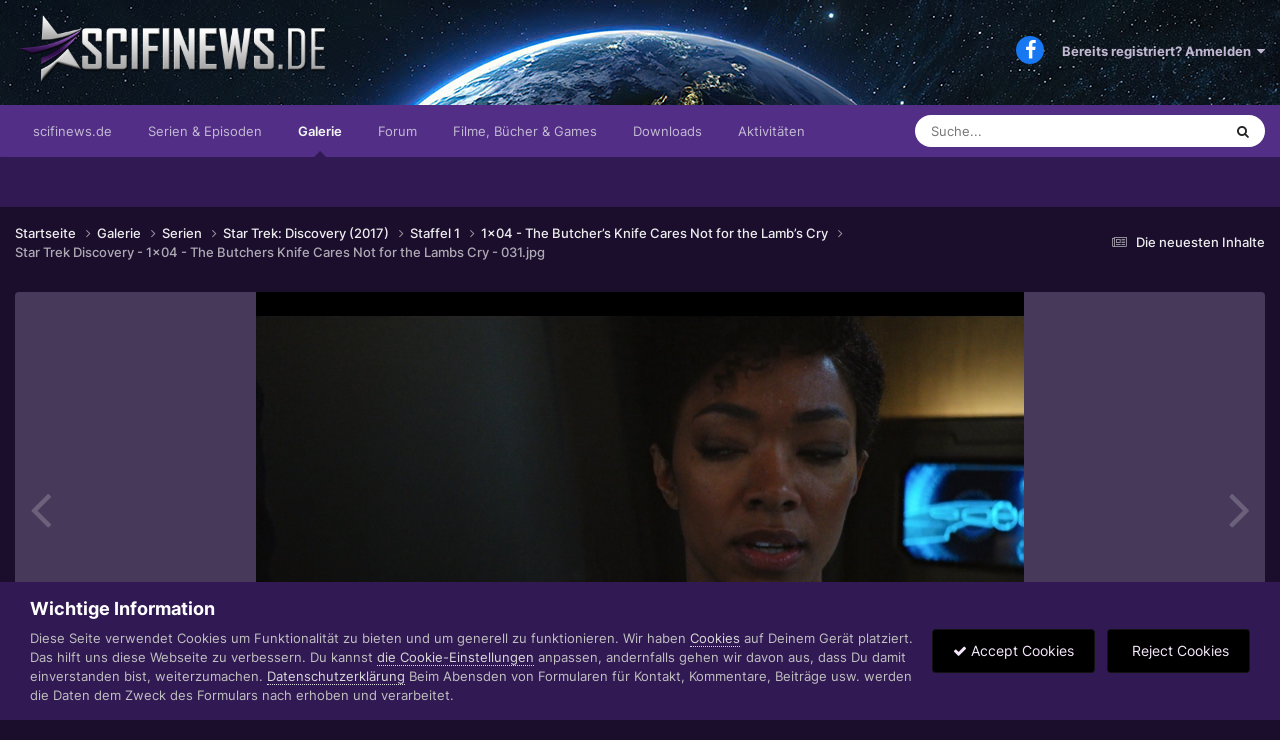

--- FILE ---
content_type: text/css
request_url: https://www.scifinews.de/uploads_strukturiert/themeresources/css_built_14/258adbb6e4f3e83cd3b355f84e3fa002_custom.css?v=fbcd23830b1694103034
body_size: 7290
content:
 iframe.ipsEmbed_finishedLoading[data-embedContent]{margin:auto;}.ipsType_richText{padding:0;}a[data-mentionid]{background:rgb( var(--theme-area_background_dark) );}textarea.cke_source{background-color:transparent !important;}.ipsApp .ipsDataItem_selected{background-color:darkblue !important;}@media only screen and (max-width:979px){.headerspruch{margin-left:10px !important;width:100%;}}.headerspruch{position:absolute;margin-top:70px;margin-left:30px;text-shadow:1px 1px 1px rgba(0, 0, 0, 0.88);font-weight:bold;}#elGuestTerms{background:rgb( var(--theme-area_background_light) );}.ipsCustomInput input{opacity:.5;}#ipsLayout_header header{background-position-x:center;background-repeat:no-repeat;min-height:105px;padding-top:10px;}.ipsApp .cke_top{background-color:lightgray;}#ipsLayout_sidebar{min-width:320px;max-width:320px;}.news_headline{font-size:20px;}.news_tagline{font-size:16px;}.news_credit{font-size:11px;}.record_header{padding-bottom:0;padding-top:125px;position:relative;height:200px;text-shadow:0px 0px 4px rgba(0,0,0,0.5);font-size:16px;-webkit-transition:all 0.3s ease-in-out;-moz-transition:all 0.3s ease-in-out;-ms-transition:all 0.3s ease-in-out;-o-transition:all 0.3s ease-in-out;transition:all 0.3s ease-in-out;}.record_coverPhoto img{width:100%;top:-50%;position:relative;}.record_headlineblock{padding-top:0px !important;}.record_headline{display:block !important; font-size:26px;}.record_tagline{margin-top:2px !important; display:block; font-size:18px;}.record_categoryPhoto{z-index:1000;}.record_stats{background:#222;color:#fff;height:65px;padding:12px 12px 12px 155px;font-size:15px;font-weight:500;position:relative;}.record_stats > ul:last-child > li{margin-right:20px;padding-right:20px;border-right:1px solid rgba(0,0,0,0.1);}.nomargin{margin:0px}iframe[data-embedContent]{width:100%;max-width:500px;min-width:250px;margin:10px 0;border:1px solid transparent;position:relative;background-size:40px 40px;border-radius:2px;display:block;  margin:auto;}.ipsCoverPhoto_photo{opacity:1 !important;}.ipsThumb_bg.ipsThumb_embed{width:500px;height:280px;}.ipsApp .ipsModerated:not(.ipsComment_selected):not(.ipsDataItem_selected){background:repeating-linear-gradient(45deg, black, transparent 100px);color:azure;}body{font-family:Inter, -apple-system, BlinkMacSystemFont, "Segoe UI", Roboto, Helvetica, Arial, sans-serif, "Apple Color Emoji", "Segoe UI Emoji", "Segoe UI Symbol";}@font-face{font-family:'Inter';font-style:normal;font-weight:100;src:url('/_anpassungen/googlefonts/inter-v12-latin-100.eot');src:local(''), url('/_anpassungen/googlefonts/inter-v12-latin-100.eot?#iefix') format('embedded-opentype'), url('/_anpassungen/googlefonts/inter-v12-latin-100.woff2') format('woff2'), url('/_anpassungen/googlefonts/inter-v12-latin-100.woff') format('woff'), url('/_anpassungen/googlefonts/inter-v12-latin-100.ttf') format('truetype'), url('/_anpassungen/googlefonts/inter-v12-latin-100.svg#Inter') format('svg');}@font-face{font-family:'Inter';font-style:normal;font-weight:200;src:url('/_anpassungen/googlefonts/inter-v12-latin-200.eot');src:local(''), url('/_anpassungen/googlefonts/inter-v12-latin-200.eot?#iefix') format('embedded-opentype'), url('/_anpassungen/googlefonts/inter-v12-latin-200.woff2') format('woff2'), url('/_anpassungen/googlefonts/inter-v12-latin-200.woff') format('woff'), url('/_anpassungen/googlefonts/inter-v12-latin-200.ttf') format('truetype'), url('/_anpassungen/googlefonts/inter-v12-latin-200.svg#Inter') format('svg');}@font-face{font-family:'Inter';font-style:normal;font-weight:300;src:url('/_anpassungen/googlefonts/inter-v12-latin-300.eot');src:local(''), url('/_anpassungen/googlefonts/inter-v12-latin-300.eot?#iefix') format('embedded-opentype'), url('/_anpassungen/googlefonts/inter-v12-latin-300.woff2') format('woff2'), url('/_anpassungen/googlefonts/inter-v12-latin-300.woff') format('woff'), url('/_anpassungen/googlefonts/inter-v12-latin-300.ttf') format('truetype'), url('/_anpassungen/googlefonts/inter-v12-latin-300.svg#Inter') format('svg');}@font-face{font-family:'Inter';font-style:normal;font-weight:400;src:url('/_anpassungen/googlefonts/inter-v12-latin-regular.eot');src:local(''), url('/_anpassungen/googlefonts/inter-v12-latin-regular.eot?#iefix') format('embedded-opentype'), url('/_anpassungen/googlefonts/inter-v12-latin-regular.woff2') format('woff2'), url('/_anpassungen/googlefonts/inter-v12-latin-regular.woff') format('woff'), url('/_anpassungen/googlefonts/inter-v12-latin-regular.ttf') format('truetype'), url('/_anpassungen/googlefonts/inter-v12-latin-regular.svg#Inter') format('svg');}@font-face{font-family:'Inter';font-style:normal;font-weight:600;src:url('/_anpassungen/googlefonts/inter-v12-latin-600.eot');src:local(''), url('/_anpassungen/googlefonts/inter-v12-latin-600.eot?#iefix') format('embedded-opentype'), url('/_anpassungen/googlefonts/inter-v12-latin-600.woff2') format('woff2'), url('/_anpassungen/googlefonts/inter-v12-latin-600.woff') format('woff'), url('/_anpassungen/googlefonts/inter-v12-latin-600.ttf') format('truetype'), url('/_anpassungen/googlefonts/inter-v12-latin-600.svg#Inter') format('svg');}@font-face{font-family:'Inter';font-style:normal;font-weight:500;src:url('/_anpassungen/googlefonts/inter-v12-latin-500.eot');src:local(''), url('/_anpassungen/googlefonts/inter-v12-latin-500.eot?#iefix') format('embedded-opentype'), url('/_anpassungen/googlefonts/inter-v12-latin-500.woff2') format('woff2'), url('/_anpassungen/googlefonts/inter-v12-latin-500.woff') format('woff'), url('/_anpassungen/googlefonts/inter-v12-latin-500.ttf') format('truetype'), url('/_anpassungen/googlefonts/inter-v12-latin-500.svg#Inter') format('svg');}@font-face{font-family:'Inter';font-style:normal;font-weight:700;src:url('/_anpassungen/googlefonts/inter-v12-latin-700.eot');src:local(''), url('/_anpassungen/googlefonts/inter-v12-latin-700.eot?#iefix') format('embedded-opentype'), url('/_anpassungen/googlefonts/inter-v12-latin-700.woff2') format('woff2'), url('/_anpassungen/googlefonts/inter-v12-latin-700.woff') format('woff'), url('/_anpassungen/googlefonts/inter-v12-latin-700.ttf') format('truetype'), url('/_anpassungen/googlefonts/inter-v12-latin-700.svg#Inter') format('svg');}@font-face{font-family:'Inter';font-style:normal;font-weight:900;src:url('/_anpassungen/googlefonts/inter-v12-latin-900.eot');src:local(''), url('/_anpassungen/googlefonts/inter-v12-latin-900.eot?#iefix') format('embedded-opentype'), url('/_anpassungen/googlefonts/inter-v12-latin-900.woff2') format('woff2'), url('/_anpassungen/googlefonts/inter-v12-latin-900.woff') format('woff'), url('/_anpassungen/googlefonts/inter-v12-latin-900.ttf') format('truetype'), url('/_anpassungen/googlefonts/inter-v12-latin-900.svg#Inter') format('svg');}@font-face{font-family:'Inter';font-style:normal;font-weight:800;src:url('/_anpassungen/googlefonts/inter-v12-latin-800.eot');src:local(''), url('/_anpassungen/googlefonts/inter-v12-latin-800.eot?#iefix') format('embedded-opentype'), url('/_anpassungen/googlefonts/inter-v12-latin-800.woff2') format('woff2'), url('/_anpassungen/googlefonts/inter-v12-latin-800.woff') format('woff'), url('/_anpassungen/googlefonts/inter-v12-latin-800.ttf') format('truetype'), url('/_anpassungen/googlefonts/inter-v12-latin-800.svg#Inter') format('svg');}